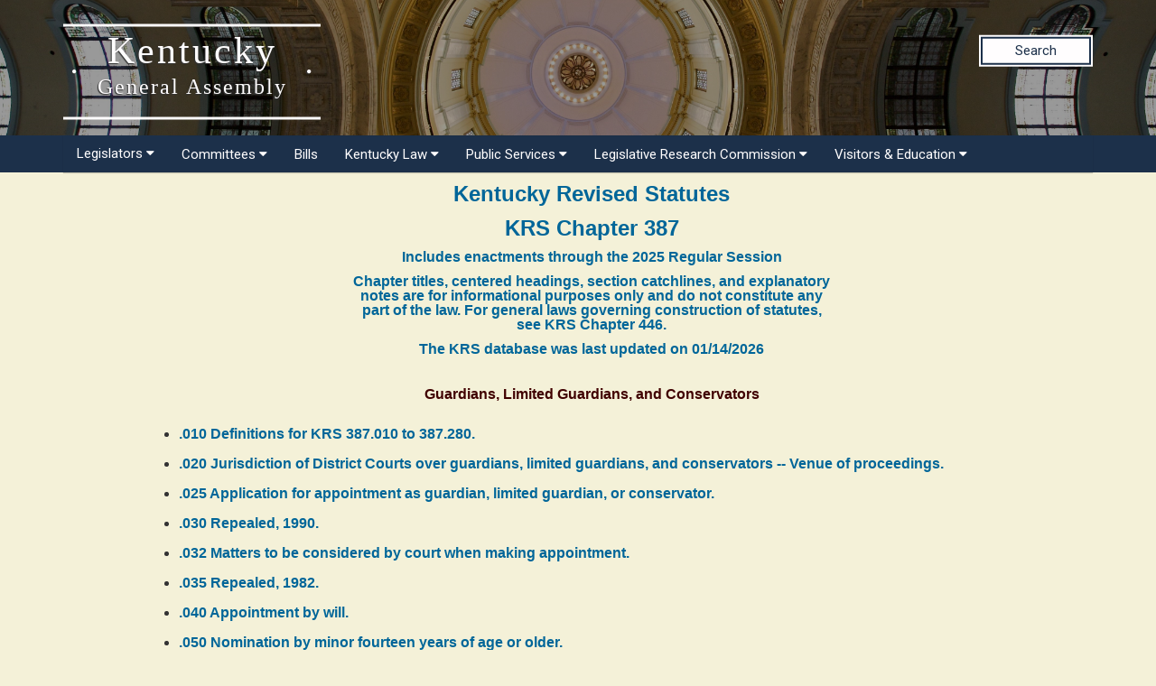

--- FILE ---
content_type: text/html; charset=utf-8
request_url: https://apps.legislature.ky.gov/law/statutes/chapter.aspx?id=39181
body_size: 35561
content:

<!DOCTYPE HTML PUBLIC "-//W3C//DTD HTML 4.0 Transitional//EN">
<html>
<head><title>
	Kentucky Revised Statutes - Chapter 387
</title><meta content="Microsoft Visual Studio .NET 7.1" name="GENERATOR" /><meta content="Visual Basic .NET 7.1" name="CODE_LANGUAGE" /><meta content="JavaScript" name="vs_defaultClientScript" /><meta content="http://schemas.microsoft.com/intellisense/ie5" name="vs_targetSchema" /><link href="styles.css" type="text/css" rel="stylesheet" /><link rel="stylesheet" href="https://apps.legislature.ky.gov/sharedresources/font-awesome/4.7.0/css/font-awesome.min.css" type="text/css" /><link rel="stylesheet" href="https://apps.legislature.ky.gov/sharedresources/css/headerBrandStyle.css" type="text/css" /><link rel="stylesheet" href="https://apps.legislature.ky.gov/sharedresources/css/HeaderNavStyle.css" type="text/css" /><link rel="stylesheet" href="https://apps.legislature.ky.gov/sharedresources/css/footerStyle.css" type="text/css" /><link rel="stylesheet" href="https://apps.legislature.ky.gov/sharedresources/smartmenus-1.1.0/css/sm-core-css.css" type="text/css" /><link rel="stylesheet" href="https://apps.legislature.ky.gov/sharedresources/smartmenus-1.1.0/css/sm-simple/sm-simple.css" type="text/css" /><link rel="stylesheet" href="https://apps.legislature.ky.gov/SharedResources/bootstrap/css/bootstrap.css" type="text/css" /></head>

<body>
    <!-- Global site tag (gtag.js) - Google Analytics -->
<script async src="https://www.googletagmanager.com/gtag/js?id=UA-10594997-62"></script>
<script>
  window.dataLayer = window.dataLayer || [];
  function gtag(){dataLayer.push(arguments);}
  gtag('js', new Date());
 
  gtag('config', 'UA-10594997-62');
</script>

<!-- Google GA4 tag (gtag.js) -->
<script async src="https://www.googletagmanager.com/gtag/js?id=G-95CQX7G1DN"></script>
<script>
    window.dataLayer = window.dataLayer || [];
    function gtag() {
        dataLayer.push(arguments);
    }
    gtag('js', new Date());
    gtag('config', 'G-95CQX7G1DN');
</script>

<header class="headerRow">
  <div class="container">
    <div class="branding">
      <a href="https://legislature.ky.gov">
        <h1 class="header-title-description">
          Kentucky
          <br>
          <small>General Assembly</small>
        </h1>
      </a>
    </div>

    <div class="search">
      <div class="search_button">
        <a href="https://apps.legislature.ky.gov/lrcsearch">Search</a>
      </div>
    </div>

  </div>
</header>

<nav>
  <div class="container">
          <input id="main-menu-state" type="checkbox" />
          <label class="main-menu-btn" for="main-menu-state">
            <span class="main-menu-btn-icon"></span> 
          </label>
    <ul id="main-menu" class="sm sm-lrc">
        <li><a>Legislators <i class="fa fa-caret-down" aria-hidden="true"></i></a>
          <ul>
            <li><a href="https://legislature.ky.gov/Legislators/Pages/default.aspx">Legislators</a></li>
            <li><a href="https://legislature.ky.gov/Legislators/senate">Senate Members</a></li>
            <li><a href="https://legislature.ky.gov/Legislators/house-of-representatives">House Members</a></li>
            <li><a href="https://apps.legislature.ky.gov/findyourlegislator/findyourlegislator.html">Who's My Legislator</a></li>
            <li><a href="https://apps.legislature.ky.gov/Legislators/contact_legislator.html">Contact a Member</a></li>
          </ul>
        </li>
      <li><a>Committees <i class="fa fa-caret-down sub-arrow-align" aria-hidden="true"></i></a>
        <ul>
          <li><a href="https://legislature.ky.gov/Committees/Pages/default.aspx">Committees</a></li>
          <li><a href="https://legislature.ky.gov/Committees/house-standing-committee">House Standing Committees</a></li>
          <li><a href="https://legislature.ky.gov/Committees/senate-standing-committee">Senate Standing Committees</a></li>
          <li><a href="https://legislature.ky.gov/Committees/interim-joint-committee">Interim Joint Committees</a></li>
          <li><a href="https://legislature.ky.gov/Committees/special-committee">Special Committees</a></li>
          <li><a href="https://legislature.ky.gov/Committees/statutory-committee">Statutory Committees</a></li>
          <li><a href="https://legislature.ky.gov/Committees/Caucuses">Caucuses</a></li>
          <li><a href="https://legislature.ky.gov/Committees/Pages/PriorCommittees.aspx">Prior Committee Information</a></li>
        </ul>
      </li>
      <li><a href="https://legislature.ky.gov/Legislation/Pages/default.aspx">Bills</a></li>
      <li><a>Kentucky Law <i class="fa fa-caret-down" aria-hidden="true"></i></a>
        <ul>
          <li><a href="https://legislature.ky.gov/Law/Pages/default.aspx">Kentucky Law</a></li>
          <li><a>Kentucky Administrative Regulations <i class="fa fa-caret-right" aria-hidden="true"></i></a>
            <ul>
              <li><a href="https://legislature.ky.gov/Law/kar/Pages/default.aspx">Kentucky Administrative Regulations</a></li>
              <li><a href="https://apps.legislature.ky.gov/law/kar/titles.htm">KAR List by Title</a></li>
              <li><a href="https://legislature.ky.gov/Law/kar/Pages/Registers.aspx">Registers</a></li>
              <li><a href="https://legislature.ky.gov/Law/kar/Pages/KarFaqs.aspx">KAR FAQs</a></li>
              <li><a href="https://legislature.ky.gov/Law/kar/Pages/Certification.aspx">Last Effective Dates, Expirations, and Certifications</a></li>
	      <li><a href="https://legislature.ky.gov/Law/kar/Pages/EmergencyRegs.aspx">Current Emergency Regulations by Number</a></li>
            </ul>
          </li>
          <li><a>Kentucky Revised Statutes <i class="fa fa-caret-right" aria-hidden="true"></i></a>
            <ul>
              <li><a href="https://legislature.ky.gov/Law/Statutes/Pages/default.aspx">Kentucky Revised Statutes</a></li>
              <li><a href="https://legislature.ky.gov/Law/Statutes/Pages/StatRevInfo.aspx">Statute Revision Information</a></li>
              <li><a href="https://apps.legislature.ky.gov/law/statutes/">KRS Title Page</a></li>
              <li><a href="https://legislature.ky.gov/Law/Statutes/Pages/KRSEDS.aspx">Certified Versions</a></li>
              <li><a href="https://legislature.ky.gov/Law/Statutes/Pages/KRSHistory.aspx">History & Functions</a></li>
              <li><a href="https://legislature.ky.gov/Law/Statutes/Pages/KrsEffDates.aspx">Normal Effective Dates</a></li>
              <li><a href="https://legislature.ky.gov/Law/Statutes/Pages/KrsExtraOrdList.aspx">Extraordinary Session since 1940</a></li>
            </ul>
          </li>
          <li><a href="https://legislature.ky.gov/Law/Pages/KyActs.aspx">Acts of the Kentucky General Assembly</a></li>
          <li><a href="https://apps.legislature.ky.gov/law/constitution">Kentucky Constitution</a></li>
        </ul>
      </li>
      <li><a>Public Services <i class="fa fa-caret-down" aria-hidden="true"></i></a>
        <ul>
          <li><a href="https://legislature.ky.gov/Public%20Services/Pages/default.aspx">Public Services</a></li>
          <li><a class="has-submenu">Geographic Information Systems <i class="fa fa-caret-right" aria-hidden="true"></i></a>
            <ul>
              <li><a href="https://legislature.ky.gov/Public%20Services/GIS/Pages/default.aspx">Geographic Information Systems (GIS)</a></li>
              <li><a href="https://legislature.ky.gov/Public%20Services/GIS/Maps/Pages/default.aspx">Maps</a></li>
              <li><a href="https://legislature.ky.gov/Public%20Services/GIS/Pages/Redistricting-Information.aspx">Redistricting Information</a></li>
              <li><a href="https://legislature.ky.gov/Public%20Services/GIS/Pages/GIS-Data.aspx">GIS Data</a></li>
              <li><a href="https://legislature.ky.gov/Public%20Services/GIS/Pages/Map-Requests.aspx">Map Requests</a></li>
            </ul>
          </li>
          <li><a>Public Information Office <i class="fa fa-caret-right" aria-hidden="true"></i></a>
            <ul>
              <li><a href="https://legislature.ky.gov/Public%20Services/PIO/Pages/default.aspx">Public Information Office</a></li>
              <li><a href="https://legislature.ky.gov/Public%20Services/PIO/Pages/Radio.aspx">Radio News Releases</a></li>
              <li><a href="https://apps.legislature.ky.gov/publicservices/pio/release.html">News Releases</a></li>
              <li><a href="https://apps.legislature.ky.gov/publicservices/pio/photo.html">News Photos</a></li>
              <li><a href="https://legislature.ky.gov/Public%20Services/PIO/Pages/Videos.aspx">Video Productions</a></li>
              <li><a href="https://legislature.ky.gov/Public%20Services/PIO/Pages/CapMedia.aspx">Capitol Campus Identification Badges</a></li>
              <li><a href="https://legislature.ky.gov/Public%20Services/PIO/Pages/default.aspx">School Group Tours</a></li>
	      <li><a href="https://legislature.ky.gov/Public%20Services/PIO/Pages/Live-Streams.aspx">Live Streams</a></li>
            </ul>
          </li>
          <li><a href="https://legislature.ky.gov/Public%20Services/Pages/Public-Bill-Room.aspx">Public Bill Room</a></li>
          <li><a href="https://legislature.ky.gov/Public%20Services/Pages/Legislative-Reference-Library.aspx">Peggy King Legislative Reference Library</a></li>
        </ul>
      </li>

      <li><a>Legislative Research Commission <i class="fa fa-caret-down" aria-hidden="true"></i></a>
        <ul>
          <li><a href="https://legislature.ky.gov/LRC/Pages/default.aspx">Legislative Research Commission</a></li>
          <li><a href="https://legislature.ky.gov/LRC/Documents/LRC%20Organizational%20Chart.pdf">LRC Organizational Chart</a></li>
          <li><a href="https://legislature.ky.gov/LRC/Pages/Glossary-of-Legislative-Terms.aspx">Glossary of Legislative Terms</a></li>
          <li><a class="has-submenu">LRC Publications <i class="fa fa-caret-right" aria-hidden="true"></i></a>
            <ul>
                <li><a href="https://legislature.ky.gov/LRC/Publications/Pages/default.aspx">LRC Publications</a></li>
                <li><a href="https://apps.legislature.ky.gov/lrc/publications/research_reports.html">LRC Research Reports</a></li>
                <li><a href="https://legislature.ky.gov/LRC/Publications/Pages/Informational-Bulletins.aspx">LRC Informational Bulletins</a></li>
                <li><a href="https://legislature.ky.gov/LRC/Publications/Pages/Research-Memoranda.aspx">LRC Research Memoranda</a></li>
				<li><a href="https://apps.legislature.ky.gov/lrc/publications/Interactive_Home.html">LRC Interactive Features</a></li>
            </ul>
          </li>
          <li><a class="has-submenu">Office of Education Accountability <i class="fa fa-caret-right" aria-hidden="true"></i></a>
            <ul>
                <li><a href="https://legislature.ky.gov/LRC/OEA/Pages/default.aspx">Office of Education Accountability</a></li>
                <li><a href="https://legislature.ky.gov/LRC/OEA/Pages/OEA-Hotline.aspx">OEA Hotline</a></li>
                <li><a href="https://legislature.ky.gov/LRC/OEA/Pages/OEA-Publications.aspx">OEA Publications</a></li>
                <li><a href="https://legislature.ky.gov/LRC/OEA/Pages/OEA-Staff.aspx">OEA Staff</a></li>
            </ul>
          </li>
		  <li><a href="https://legislature.ky.gov/LRC/EconomistOffice/Pages/default.aspx">Office of Economic Analysis</a></li>
		  <li><a href="https://legislature.ky.gov/LRC/HealthData/Pages/default.aspx">Office of Health Data Analytics</a></li>	 
          <li><a href="https://apps.legislature.ky.gov/AgencyReports/">Agency Reports</a></li>
          <li><a href="https://legislature.ky.gov/LRC/Pages/Career-Opportunities.aspx">Career Opportunities</a></li>
        </ul>
      </li>
      
      
      <li><a>Visitors & Education <i class="fa fa-caret-down" aria-hidden="true"></i></a>
        <ul>
          <li><a href="https://legislature.ky.gov/Visitors/Pages/default.aspx">Visitors & Education</a></li>
          <li><a href="https://legislature.ky.gov/Visitors/Pages/Educational-Resources.aspx">Educational Resources for Teachers</a></li>
          <li><a href="https://legislature.ky.gov/Visitors/Pages/Directions.aspx">Directions and Local Maps</a></li>
          <li><a href="https://legislature.ky.gov/Visitors/Pages/Postsecondary-Internship.aspx">Postsecondary Internship Opportunities</a></li>
          <li><a href="https://legislature.ky.gov/Visitors/Pages/RoomReservations.aspx">Annex Committee Room Reservations</a></li>
          <li><a href="https://legislature.ky.gov/Public Services/PIO/Pages/CapMedia.aspx">Capitol Campus Identification Badges</a></li>
          <li><a href="https://legislature.ky.gov/Visitors/Pages/Presentations.aspx">Presenting to the Legislative Committees</a></li>
        </ul>
      </li>
      
    </ul>
  </div>


</nav>

    <div class="container">
        <form name="Form1" method="post" action="./chapter.aspx?id=39181" id="Form1">
<div>
<input type="hidden" name="__VIEWSTATE" id="__VIEWSTATE" value="/[base64]/n/gkYKZ5zk=" />
</div>

<div>

	<input type="hidden" name="__VIEWSTATEGENERATOR" id="__VIEWSTATEGENERATOR" value="DBDA8707" />
</div>

            
<style>
    .myheader:hover{
        text-decoration:none;
        color: #069;
    }
    .myheader{
        text-decoration:none;
        font-size:18pt;
        font-family:Arial,Verdana,Arial, Helvetica;
        color: #069;
        font-weight:bold;
        margin-top:5px;
    }
</style>
<table border="0" cellpadding="0" cellspacing="8" style="WIDTH:995px;margin-top:10px" ID="Table1">

   
    
    <tr>
	    <td valign="bottom" style="WIDTH:995px">
		    <p align="center">
		        <strong>
                    <span>
			            <a name="TopOfPage" class="myheader">
					 <span id="Banner1_BannerMainHeader">Kentucky Revised Statutes</span>
                        </a>
                    </span>
                </strong>
		    </p>
	    </td>
    </tr>
    
    <tr>
	    <td valign="top" style="WIDTH:995px">
		    <h2 align="center" class="style2" style="font-size:18pt;font-family:Arial,Verdana,Arial, Helvetica;color: #069;font-weight:bold;margin-top:0px">
		        <span id="Banner1_lblPageTitle">KRS Chapter 387</span>
            </h2>
		    <p align="center">
			    <em>
			        
                    <span class="enactment" style="font-weight:bold">
					    <a name="topofpage"><span id="Banner1_LastCondificationSession">Includes enactments through the 2025 Regular Session</span></a>
                    </span>
                </em>
            </p>
	    </td>
    </tr>
    <tr>
        <td valign="bottom" style="WIDTH:995px">
	        <p align="center">
                <span class="enactment" style="font-weight:bold">
			       <a href="https://apps.legislature.ky.gov/law/statutes/chapter.aspx?id=39344">Chapter titles, centered headings, section catchlines, and explanatory<br>
				    notes are for informational purposes only and do not constitute any<br>
				    part of the law. For general laws governing construction of statutes,<br>
				    see KRS Chapter 446.</a>
                </%--span>
	        </p>
        </td>
   </tr>
    
    <tr>
	    <td valign="bottom" style="WIDTH:995px">
		    <p align="center">
			    
                    <span class="enactment" style="font-weight:bold">
				    <a name="TopOfPage">The KRS database was last updated on <span id="Banner1_runDate">01/14/2026</span></a>
                </%--span>
		    </p>
	    </td>
    </tr>
    
    
    
</table>

            <div id="Panel1">
	<span class="bod"><div class="heading_text">Guardians, Limited Guardians, and Conservators </div><br><ul><li><p><a class="statute" href="statute.aspx?id=35986">.010  Definitions for KRS 387.010 to 387.280. </a></p>
</li><li><p><a class="statute" href="statute.aspx?id=35987">.020  Jurisdiction of District Courts over guardians, limited guardians, and conservators -- Venue of proceedings. </a></p>
</li><li><p><a class="statute" href="statute.aspx?id=35988">.025  Application for appointment as guardian, limited guardian, or conservator. </a></p>
</li><li><p><a class="statute" href="statute.aspx?id=35989">.030  Repealed, 1990. </a></p>
</li><li><p><a class="statute" href="statute.aspx?id=35990">.032  Matters to be considered by court when making appointment. </a></p>
</li><li><p><a class="statute" href="statute.aspx?id=35991">.035  Repealed, 1982. </a></p>
</li><li><p><a class="statute" href="statute.aspx?id=35992">.040  Appointment by will. </a></p>
</li><li><p><a class="statute" href="statute.aspx?id=35993">.050  Nomination by minor fourteen years of age or older. </a></p>
</li><li><p><a class="statute" href="statute.aspx?id=35994">.060  Repealed, 1990. </a></p>
</li><li><p><a class="statute" href="statute.aspx?id=35995">.065  Powers, duties, and responsibilities of guardian. </a></p>
</li><li><p><a class="statute" href="statute.aspx?id=35996">.070  Bonding of guardian or conservator. </a></p>
</li><li><p><a class="statute" href="statute.aspx?id=35997">.080  Recovery of damages on bond. </a></p>
</li><li><p><a class="statute" href="statute.aspx?id=35998">.090  Removal of guardian, limited guardian or conservator. </a></p>
</li><li><p><a class="statute" href="statute.aspx?id=35999">.100  Inventory of ward's estate. </a></p>
</li><li><p><a class="statute" href="statute.aspx?id=36000">.110  Repealed, 1976. </a></p>
</li><li><p><a class="statute" href="statute.aspx?id=36001">.111  Compensation for guardians, limited guardians, and conservators -- Reimbursement for expenses. </a></p>
</li><li><p><a class="statute" href="statute.aspx?id=36002">.120  Repealed, 1990. </a></p>
</li><li><p><a class="statute" href="statute.aspx?id=36003">.122  Certain assets subject to withdrawal only upon authorization of court. </a></p>
</li><li><p><a class="statute" href="statute.aspx?id=36004">.125  Guardian's duty as to use of ward's assets. </a></p>
</li><li><p><a class="statute" href="statute.aspx?id=36005">.130  Repealed, 1990. </a></p>
</li><li><p><a class="statute" href="statute.aspx?id=36006">.135  Powers and duties of limited guardian. </a></p>
</li><li><p><a class="statute" href="statute.aspx?id=36007">.137  Powers and duties of conservator. </a></p>
</li><li><p><a class="statute" href="statute.aspx?id=36008">.140  Repealed, 1990. </a></p>
</li><li><p><a class="statute" href="statute.aspx?id=36009">.150  Repealed, 1986. </a></p>
</li><li><p><a class="statute" href="statute.aspx?id=36010">.160  Repealed, 1986. </a></p>
</li><li><p><a class="statute" href="statute.aspx?id=36011">.170  Repealed, 1990. </a></p>
</li><li><p><a class="statute" href="statute.aspx?id=36012">.175  Accountings of the execution of the trust. </a></p>
</li><li><p><a class="statute" href="statute.aspx?id=36013">.180  Repealed, 1990. </a></p>
</li><li><p><a class="statute" href="statute.aspx?id=36014">.185  Powers of foreign guardian or conservator. </a></p>
</li><li><p><a class="statute" href="statute.aspx?id=36015">.190  Repealed, 1990. </a></p>
</li><li><p><a class="statute" href="statute.aspx?id=36016">.200  Removal of property of ward from state. </a></p>
</li><li><p><a class="statute" href="statute.aspx?id=36017">.210  Repealed, 1982. </a></p>
</li><li><p><a class="statute" href="statute.aspx?id=36018">.220  Repealed, 1982. </a></p>
</li><li><p><a class="statute" href="statute.aspx?id=36019">.230  Repealed, 1982. </a></p>
</li><li><p><a class="statute" href="statute.aspx?id=36020">.240  Repealed, 1942. </a></p>
</li><li><p><a class="statute" href="statute.aspx?id=36021">.250  Repealed, 1982. </a></p>
</li><li><p><a class="statute" href="statute.aspx?id=36022">.260  Repealed, 1982. </a></p>
</li><li><p><a class="statute" href="statute.aspx?id=36023">.270  Interest charged guardians or conservators. </a></p>
</li><li><p><a class="statute" href="statute.aspx?id=54462">.278  Settlement agreement by person with legal custody of minor -- Affidavit or verified statement -- Payment -- Withdrawal or transfer from account -- Effect of agreement -- Liability -- Filing for guardianship or conservatorship -- Use of a restricted savings or other restricted investment account or issuance of annuity by financial institutions permitted. </a></p>
</li><li><p><a class="statute" href="statute.aspx?id=52167">.280  Handling amount of not more than $10,000 due to person under disability who has reached age of 18. </a></p>
</li><li><p><a class="statute" href="statute.aspx?id=36025">.281  Repealed, 1982. </a></p>
</li><li><p><a class="statute" href="statute.aspx?id=36026">.282  Repealed, 1982. </a></p>
</li><li><p><a class="statute" href="statute.aspx?id=36027">.283  Repealed, 1982. </a></p>
</li><li><p><a class="statute" href="statute.aspx?id=36028">.284  Repealed, 1982. </a></p>
</li><li><p><a class="statute" href="statute.aspx?id=36029">.285  Repealed, 1982. </a></p>
</li><li><p><a class="statute" href="statute.aspx?id=36030">.286  Repealed, 1982. </a></p>
</li><li><p><a class="statute" href="statute.aspx?id=36031">.287  Repealed, 1982. </a></p>
</li><li><p><a class="statute" href="statute.aspx?id=36032">.288  Repealed, 1982. </a></p>
</li><li><p><a class="statute" href="statute.aspx?id=36033">.289  Application of KRS 387.010 to 387.280. </a></p>
</li><li><p><a class="statute" href="statute.aspx?id=36034">.290  Curator for convict -- Appointment -- Powers and duties. </a></p>
</li><li><p><a class="statute" href="statute.aspx?id=36035">.300  Qualifications of persons suing as next friend -- Liability for costs. </a></p>
</li><li><p><a class="statute" href="statute.aspx?id=36036">.305  Appointment of guardian ad litem -- Qualifications -- Duties -- Fees. </a></p>
</li><li><p><a class="statute" href="statute.aspx?id=36037">.320  Curator for property of aged or infirm person, appointed when -- Bond. </a></p>
</li><li><p><a class="statute" href="statute.aspx?id=36038">.330  Petition for appointment of guardian or conservator conditioned on a contingency. </a></p>
</li></ul><div class="heading_text">Guardianship and Conservatorship for Disabled Persons </div><br><ul><li><p><a class="statute" href="statute.aspx?id=36039">.500  Declaration of legislative purpose. </a></p>
</li><li><p><a class="statute" href="statute.aspx?id=47468">.510  Definitions for KRS 387.500 to 387.770 and 387.990. </a></p>
</li><li><p><a class="statute" href="statute.aspx?id=39725">.520  Jurisdiction of District Courts -- Venue -- KRS 387.810 to 387.854 to govern jurisdiction between Kentucky and other states. </a></p>
</li><li><p><a class="statute" href="statute.aspx?id=48289">.530  Filing of petition -- Contents -- Application of person or entity desiring appointment. </a></p>
</li><li><p><a class="statute" href="statute.aspx?id=55584">.540  Interdisciplinary evaluation report. </a></p>
</li><li><p><a class="statute" href="statute.aspx?id=36044">.550  Hearing date and place -- Notice. </a></p>
</li><li><p><a class="statute" href="statute.aspx?id=36045">.560  Appointment of counsel for respondent -- Compensation -- Duty of county attorney. </a></p>
</li><li><p><a class="statute" href="statute.aspx?id=47470">.570  Hearing -- Burden of proof -- Jury trial unless conditions for bench trial are met. </a></p>
</li><li><p><a class="statute" href="statute.aspx?id=47471">.580  Responsibilities of court or jury during a hearing -- Court determinations upon finding of disability or partial disability. </a></p>
</li><li><p><a class="statute" href="statute.aspx?id=47472">.590  Types of guardians and conservators to be appointed -- Order of appointment -- Filing of judgment and order -- Legal disabilities -- Rights retained. </a></p>
</li><li><p><a class="statute" href="statute.aspx?id=36049">.600  Appointment -- Consideration of preference of respondent. </a></p>
</li><li><p><a class="statute" href="statute.aspx?id=36050">.605  Qualifications for court to consider when appointing a guardian or conservator. </a></p>
</li><li><p><a class="statute" href="statute.aspx?id=47473">.610  Petition for renewal of appointment -- Accompanying affidavits. </a></p>
</li><li><p><a class="statute" href="statute.aspx?id=36052">.620  Petition for relief -- Hearing on petition -- Judgment or modification. </a></p>
</li><li><p><a class="statute" href="statute.aspx?id=36053">.630  Committee to assume duties of guardian -- Powers -- Nullification of adjudication of incompetency. </a></p>
</li><li><p><a class="statute" href="statute.aspx?id=36054">.640  Duties of limited guardian or guardian. </a></p>
</li><li><p><a class="statute" href="statute.aspx?id=36055">.650  Assignment of powers and duties to limited guardian by court -- Reporting requirements. </a></p>
</li><li><p><a class="statute" href="statute.aspx?id=47474">.660  Specific powers and duties of guardian. </a></p>
</li><li><p><a class="statute" href="statute.aspx?id=47475">.670  Annual report of guardian. </a></p>
</li><li><p><a class="statute" href="statute.aspx?id=47476">.680  Duties of limited conservator or conservator. </a></p>
</li><li><p><a class="statute" href="statute.aspx?id=36059">.690  Specific duties of limited conservator or conservator. </a></p>
</li><li><p><a class="statute" href="statute.aspx?id=47477">.700  Specific powers and duties of conservator. </a></p>
</li><li><p><a class="statute" href="statute.aspx?id=47478">.710  Filing of inventory by limited conservator or conservator -- Biennial report -- Final report and account. </a></p>
</li><li><p><a class="statute" href="statute.aspx?id=36062">.720  Surety of limited conservator or conservator. </a></p>
</li><li><p><a class="statute" href="statute.aspx?id=36063">.730  Testamentary nomination -- Succession of parent as guardian. </a></p>
</li><li><p><a class="statute" href="statute.aspx?id=52168">.740  Emergency powers of court -- Petition and hearing on emergency appointment. </a></p>
</li><li><p><a class="statute" href="statute.aspx?id=36065">.750  Standby appointee -- Powers and duties. </a></p>
</li><li><p><a class="statute" href="statute.aspx?id=36066">.760  Court costs -- Compensation, commission, and reimbursement for expenses. </a></p>
</li><li><p><a class="statute" href="statute.aspx?id=36067">.770  Confidentiality of records -- Expungement of records -- Disclosure of information, log. </a></p>
</li><li><p><a class="statute" href="statute.aspx?id=36068">.780  Repealed, 1982. </a></p>
</li><li><p><a class="statute" href="statute.aspx?id=36069">.790  Court order permitting use of ward's income. </a></p>
</li><li><p><a class="statute" href="statute.aspx?id=36070">.800  Notices. </a></p>
</li></ul><div class="heading_text">Uniform Adult Guardianship and Protective Proceedings Jurisdiction Act </div><br><ul><li><p><a class="statute" href="statute.aspx?id=39702">.810  Short title. </a></p>
</li><li><p><a class="statute" href="statute.aspx?id=39703">.812  Definitions for KRS 387.810 to 387.854. </a></p>
</li><li><p><a class="statute" href="statute.aspx?id=39704">.814  International application of KRS 387.810 to 387.854. </a></p>
</li><li><p><a class="statute" href="statute.aspx?id=39705">.816  Communication between courts. </a></p>
</li><li><p><a class="statute" href="statute.aspx?id=39706">.818  Cooperation between courts. </a></p>
</li><li><p><a class="statute" href="statute.aspx?id=39707">.820  Taking testimony in another state. </a></p>
</li><li><p><a class="statute" href="statute.aspx?id=39708">.822  Definitions for KRS 387.822 to 387.838 -- Significant connection factors. </a></p>
</li><li><p><a class="statute" href="statute.aspx?id=39709">.824  Exclusive basis. </a></p>
</li><li><p><a class="statute" href="statute.aspx?id=39710">.826  Jurisdiction. </a></p>
</li><li><p><a class="statute" href="statute.aspx?id=39711">.828  Special jurisdiction. </a></p>
</li><li><p><a class="statute" href="statute.aspx?id=39712">.830  Exclusive and continuing jurisdiction. </a></p>
</li><li><p><a class="statute" href="statute.aspx?id=39713">.832  Appropriate forum. </a></p>
</li><li><p><a class="statute" href="statute.aspx?id=39714">.834  Jurisdiction declined by reason of conduct. </a></p>
</li><li><p><a class="statute" href="statute.aspx?id=39715">.836  Notice of proceeding. </a></p>
</li><li><p><a class="statute" href="statute.aspx?id=39716">.838  Proceedings in more than one state. </a></p>
</li><li><p><a class="statute" href="statute.aspx?id=39717">.840  Transfer of guardianship or conservatorship to another state. </a></p>
</li><li><p><a class="statute" href="statute.aspx?id=39718">.842  Accepting guardianship or conservatorship transferred from another state. </a></p>
</li><li><p><a class="statute" href="statute.aspx?id=39719">.844  Registration of guardianship orders. </a></p>
</li><li><p><a class="statute" href="statute.aspx?id=39720">.846  Registration of protective orders. </a></p>
</li><li><p><a class="statute" href="statute.aspx?id=39721">.848  Effect of registration. </a></p>
</li><li><p><a class="statute" href="statute.aspx?id=39722">.850  Uniformity of application and construction. </a></p>
</li><li><p><a class="statute" href="statute.aspx?id=39723">.852  Relation to Electronic Signatures in Global and National Commerce Act. </a></p>
</li><li><p><a class="statute" href="statute.aspx?id=39724">.854  Transitional provision. </a></p>
</li></ul><div class="heading_text">Special Needs Trusts </div><br><ul><li><p><a class="statute" href="statute.aspx?id=40233">.855  Guardian or conservator may consider benefits of establishing a special needs trust. </a></p>
</li><li><p><a class="statute" href="statute.aspx?id=46885">.860  Definitions for KRS 387.855 to 387.910. </a></p>
</li><li><p><a class="statute" href="statute.aspx?id=40235">.865  Persons who may petition the court to approve a special needs trust. </a></p>
</li><li><p><a class="statute" href="statute.aspx?id=40236">.870  Contents of petition. </a></p>
</li><li><p><a class="statute" href="statute.aspx?id=40237">.875  Additional documents or information to accompany petition. </a></p>
</li><li><p><a class="statute" href="statute.aspx?id=43172">.880  Court's disposition of petition -- Notice -- Guardian ad litem. </a></p>
</li><li><p><a class="statute" href="statute.aspx?id=40239">.885  Court order establishing trust -- Other matters to be addressed in court order. </a></p>
</li><li><p><a class="statute" href="statute.aspx?id=43173">.890  Court order modifying existing trust -- Jurisdiction and venue. </a></p>
</li><li><p><a class="statute" href="statute.aspx?id=40241">.895  Court may allow petitioner to contribute additional assets and income. </a></p>
</li><li><p><a class="statute" href="statute.aspx?id=40242">.900  Court to determine whether trustee must file settlements. </a></p>
</li><li><p><a class="statute" href="statute.aspx?id=40243">.910  Purpose of KRS 387.855 to 387.910. </a></p>
</li></ul><div class="heading_text">Penalties </div><br><ul><li><p><a class="statute" href="statute.aspx?id=36071">.990  Penalties. </a></p>
</li></ul></span>
</div>

            <div style="width: 995px">

                <h2 align="center">

                    <span style="font-family: Arial, Verdana, Helvetica; font-size: 12pt; color: rgb(0,0,128)">

                        <a id="hyperPreviousChapter" href="chapter.aspx?id=42932">Previous Chapter</a>
                        | 
                            
                            <a id="hyperNextChapter" href="chapter.aspx?id=39184">Next Chapter</a>
                        | 
                            
                            <a href="index.aspx">Title and Chapter List</a>

                        

                    </span>
                </h2>
            </div>

        </form>
    </div>
    <footer>
    <div class="container">
        <div class="row">
            <div class="col-sm-3">
                <div class="icon">
                    <img src="/sharedresources/images/LRC_Seal.png" alt="Seal of the Legislative Research Commission">
                </div>
            </div>
            <div class="col-sm-3">
                <h3>About</h3>
                <ul>
                    <li><a href="https://legislature.ky.gov/Pages/contactus.aspx">Contact Us</a></li>
                    <li><a href="https://legislature.ky.gov/Legislative%20Research%20Commission/Pages/Career-Opportunities.aspx">Career
                            Opportunities</a></li>
                    <li><a href="https://legislature.ky.gov/Pages/sitemap.aspx">Site Map</a></li>
                </ul>
            </div>
            <div class="col-sm-3">
                <h3>Calendars</h3>
                <ul>
                    <li><a href="https://apps.legislature.ky.gov/legislativecalendar">Legislative Calendar</a></li>
                    <li><a href="https://legislature.ky.gov/Documents/RS_Calendar.pdf">Regular Session
                            Calendar</a></li>
                    <li><a href="https://legislature.ky.gov/Documents/Current%20Interim%20Calendar.pdf">Interim Calendar</a></li>
                    <li><a href="https://legislature.ky.gov/Documents/Current_Standing_Schedule.pdf">Standing
                            Committee Schedule</a></li>
                </ul>
            </div>
            <div class="col-sm-3">
                <h3>Miscellaneous</h3>
                <ul>
                    <li><a href="https://www.ket.org/">Kentucky Educational Television </a></li>
                    <li><a href="https://klec.ky.gov/Pages/default.aspx">Legislative Ethics Commission</a></li>
                    <li><a href="https://legislature.ky.gov/Legislative%20Research%20Commission/OEA/Pages/default.aspx">Office
                            of Educational Accountability</a></li>
                </ul>
            </div>
        </div>
    </div>
    <div class="container bottom">
        <div class="col-sm-6 col-xs-12">
            <p>
                Copyright
                <script type="text/javascript"> document.write(new Date().getFullYear()); </script> Kentucky
                Legislative Research Commission
                <br>
                All rights Reserved
            </p>
        </div>
        <div class="col-sm-6 col-xs-12">
            <ul class="unstyled-list policies">
                <li><a href="https://legislature.ky.gov/policies-security/Pages/default.aspx">Policies</a></li>
                <li><a href="https://legislature.ky.gov/policies-security/Pages/Security.aspx">Security</a></li>
                <li><a href="https://legislature.ky.gov/policies-security/Pages/Disclaimers.aspx">Disclaimer</a></li>
                <li><a href="https://legislature.ky.gov/policies-security/Pages/Accessibility.aspx">Accessibility</a></li>
            </ul>
        </div>
    </div>
</footer>
<script src='https://cdnjs.cloudflare.com/ajax/libs/jquery/3.3.1/jquery.min.js'></script>
<script src="/sharedresources/js/index.js"></script>
<script src="/sharedresources/smartmenus-1.1.0/jquery.smartmenus.js"></script>
</body>
</html>
